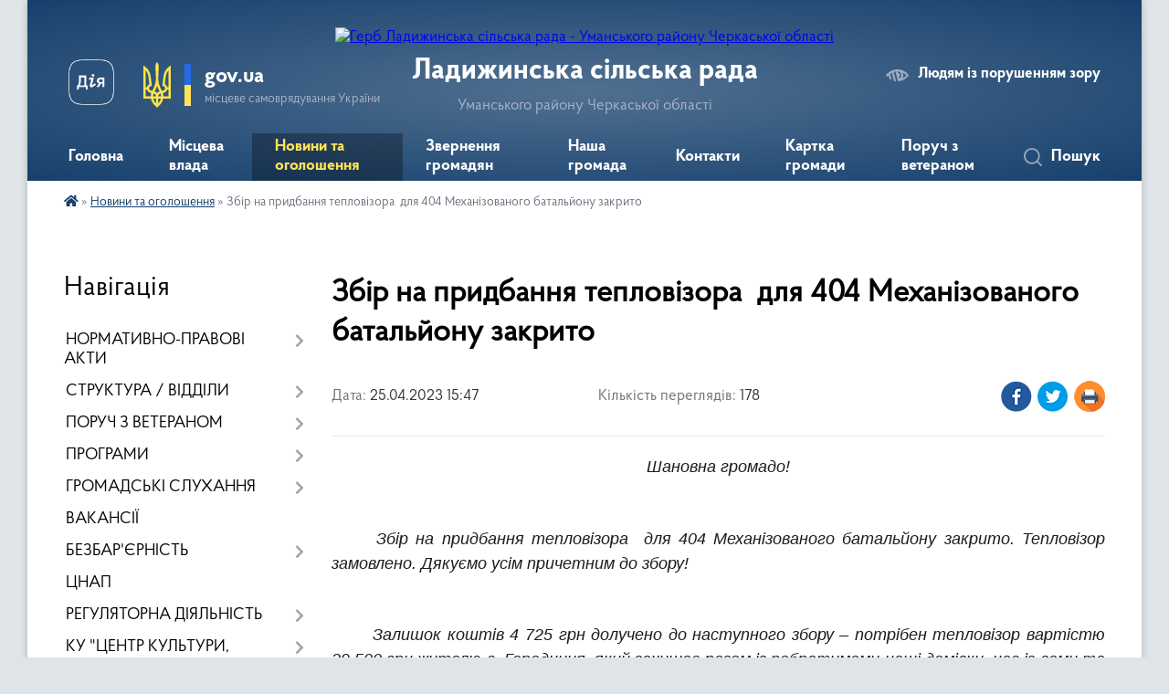

--- FILE ---
content_type: text/html; charset=UTF-8
request_url: https://ladyzhynska-gromada.gov.ua/news/1682427260/
body_size: 15514
content:
<!DOCTYPE html>
<html lang="uk">
<head>
	<!--[if IE]><meta http-equiv="X-UA-Compatible" content="IE=edge"><![endif]-->
	<meta charset="utf-8">
	<meta name="viewport" content="width=device-width, initial-scale=1">
	<!--[if IE]><script>
		document.createElement('header');
		document.createElement('nav');
		document.createElement('main');
		document.createElement('section');
		document.createElement('article');
		document.createElement('aside');
		document.createElement('footer');
		document.createElement('figure');
		document.createElement('figcaption');
	</script><![endif]-->
	<title>Збір на придбання тепловізора  для 404 Механізованого батальйону закрито | Ладижинська сільська рада Уманського району Черкаської області</title>
	<meta name="description" content="Шановна громадо!. .  . .       Збір на придбання тепловізора  для 404 Механізованого батальйону закрито. Тепловізор замовлено. Дякуємо усім причетним до збору!. .  . .      &amp;n">
	<meta name="keywords" content="Збір, на, придбання, тепловізора , для, 404, Механізованого, батальйону, закрито, |, Ладижинська, сільська, рада, Уманського, району, Черкаської, області">

	
		<meta property="og:image" content="https://rada.info/upload/users_files/26261436/71db921838f6a365c31f6615fab5d9c5.jpg">
	<meta property="og:image:width" content="1257">
	<meta property="og:image:height" content="1765">
			<meta property="og:title" content="Збір на придбання тепловізора  для 404 Механізованого батальйону закрито">
			<meta property="og:description" content="Шановна громадо!">
			<meta property="og:type" content="article">
	<meta property="og:url" content="https://ladyzhynska-gromada.gov.ua/news/1682427260/">
		
		<link rel="apple-touch-icon" sizes="57x57" href="https://gromada.org.ua/apple-icon-57x57.png">
	<link rel="apple-touch-icon" sizes="60x60" href="https://gromada.org.ua/apple-icon-60x60.png">
	<link rel="apple-touch-icon" sizes="72x72" href="https://gromada.org.ua/apple-icon-72x72.png">
	<link rel="apple-touch-icon" sizes="76x76" href="https://gromada.org.ua/apple-icon-76x76.png">
	<link rel="apple-touch-icon" sizes="114x114" href="https://gromada.org.ua/apple-icon-114x114.png">
	<link rel="apple-touch-icon" sizes="120x120" href="https://gromada.org.ua/apple-icon-120x120.png">
	<link rel="apple-touch-icon" sizes="144x144" href="https://gromada.org.ua/apple-icon-144x144.png">
	<link rel="apple-touch-icon" sizes="152x152" href="https://gromada.org.ua/apple-icon-152x152.png">
	<link rel="apple-touch-icon" sizes="180x180" href="https://gromada.org.ua/apple-icon-180x180.png">
	<link rel="icon" type="image/png" sizes="192x192"  href="https://gromada.org.ua/android-icon-192x192.png">
	<link rel="icon" type="image/png" sizes="32x32" href="https://gromada.org.ua/favicon-32x32.png">
	<link rel="icon" type="image/png" sizes="96x96" href="https://gromada.org.ua/favicon-96x96.png">
	<link rel="icon" type="image/png" sizes="16x16" href="https://gromada.org.ua/favicon-16x16.png">
	<link rel="manifest" href="https://gromada.org.ua/manifest.json">
	<meta name="msapplication-TileColor" content="#ffffff">
	<meta name="msapplication-TileImage" content="https://gromada.org.ua/ms-icon-144x144.png">
	<meta name="theme-color" content="#ffffff">
	
	
		<meta name="robots" content="">
	
    <link rel="preload" href="https://cdnjs.cloudflare.com/ajax/libs/font-awesome/5.9.0/css/all.min.css" as="style">
	<link rel="stylesheet" href="https://cdnjs.cloudflare.com/ajax/libs/font-awesome/5.9.0/css/all.min.css" integrity="sha512-q3eWabyZPc1XTCmF+8/LuE1ozpg5xxn7iO89yfSOd5/oKvyqLngoNGsx8jq92Y8eXJ/IRxQbEC+FGSYxtk2oiw==" crossorigin="anonymous" referrerpolicy="no-referrer" />

    <link rel="preload" href="//gromada.org.ua/themes/km2/css/styles_vip.css?v=3.33" as="style">
	<link rel="stylesheet" href="//gromada.org.ua/themes/km2/css/styles_vip.css?v=3.33">
	<link rel="stylesheet" href="//gromada.org.ua/themes/km2/css/48515/theme_vip.css?v=1762659287">
	
		<!--[if lt IE 9]>
	<script src="https://oss.maxcdn.com/html5shiv/3.7.2/html5shiv.min.js"></script>
	<script src="https://oss.maxcdn.com/respond/1.4.2/respond.min.js"></script>
	<![endif]-->
	<!--[if gte IE 9]>
	<style type="text/css">
		.gradient { filter: none; }
	</style>
	<![endif]-->

</head>
<body class="">

	<a href="#top_menu" class="skip-link link" aria-label="Перейти до головного меню (Alt+1)" accesskey="1">Перейти до головного меню (Alt+1)</a>
	<a href="#left_menu" class="skip-link link" aria-label="Перейти до бічного меню (Alt+2)" accesskey="2">Перейти до бічного меню (Alt+2)</a>
    <a href="#main_content" class="skip-link link" aria-label="Перейти до головного вмісту (Alt+3)" accesskey="3">Перейти до текстового вмісту (Alt+3)</a>




	
	<div class="wrap">
		
		<header>
			<div class="header_wrap">
				<div class="logo">
					<a href="https://ladyzhynska-gromada.gov.ua/" id="logo" class="form_2">
						<img src="https://rada.info/upload/users_files/26261436/gerb/1111_1.png" alt="Герб Ладижинська сільська рада - Уманського району Черкаської області">
					</a>
				</div>
				<div class="title">
					<div class="slogan_1">Ладижинська сільська рада</div>
					<div class="slogan_2">Уманського району Черкаської області</div>
				</div>
				<div class="gov_ua_block">
					<a class="diia" href="https://diia.gov.ua/" target="_blank" rel="nofollow" title="Державні послуги онлайн"><img src="//gromada.org.ua/themes/km2/img/diia.png" alt="Логотип Diia"></a>
					<img src="//gromada.org.ua/themes/km2/img/gerb.svg" class="gerb" alt="Герб України">
					<span class="devider"></span>
					<div class="title">
						<b>gov.ua</b>
						<span>місцеве самоврядування України</span>
					</div>
				</div>
								<div class="alt_link">
					<a href="#" rel="nofollow" title="Режим високої контастності" onclick="return set_special('d8c69e3c7d39b2a06df3fdb258412a0ff2e5201e');">Людям із порушенням зору</a>
				</div>
								
				<section class="top_nav">
					<nav class="main_menu" id="top_menu">
						<ul>
														<li class="">
								<a href="https://ladyzhynska-gromada.gov.ua/main/"><span>Головна</span></a>
																							</li>
														<li class=" has-sub">
								<a href="https://ladyzhynska-gromada.gov.ua/misceva-vlada-10-54-04-06-05-2022/"><span>Місцева влада</span></a>
																<button onclick="return show_next_level(this);" aria-label="Показати підменю"></button>
																								<ul>
																		<li>
										<a href="https://ladyzhynska-gromada.gov.ua/silskij-golova-10-54-48-06-05-2022/">Сільський голова</a>
																													</li>
																		<li>
										<a href="https://ladyzhynska-gromada.gov.ua/zastupniki-silskogo-golovi-10-55-08-06-05-2022/">Заступники сільського голови</a>
																													</li>
																		<li>
										<a href="https://ladyzhynska-gromada.gov.ua/sekretar-silskoi-radi-10-55-25-06-05-2022/">Секретар сільської ради</a>
																													</li>
																		<li>
										<a href="https://ladyzhynska-gromada.gov.ua/vikonavchij-komitet-10-55-48-06-05-2022/">Виконавчий комітет</a>
																													</li>
																		<li class="has-sub">
										<a href="https://ladyzhynska-gromada.gov.ua/deputati-10-56-37-06-05-2022/">Депутати</a>
																				<button onclick="return show_next_level(this);" aria-label="Показати підменю"></button>
																														<ul>
																						<li>
												<a href="https://ladyzhynska-gromada.gov.ua/postijni-komisii-11-34-39-06-05-2022/">Постійні комісії</a>
											</li>
																						<li>
												<a href="https://ladyzhynska-gromada.gov.ua/polozhennya-pro-postijni-komisii-09-53-06-03-10-2025/">ПОЛОЖЕННЯ про постійні комісії</a>
											</li>
																						<li>
												<a href="https://ladyzhynska-gromada.gov.ua/viborchi-okrugi-13-10-51-06-05-2022/">Виборчі округи</a>
											</li>
																																</ul>
																			</li>
																		<li>
										<a href="https://ladyzhynska-gromada.gov.ua/starosti-11-04-36-06-05-2022/">Старости</a>
																													</li>
																		<li>
										<a href="https://ladyzhynska-gromada.gov.ua/grafik-prijomu-gromadyan-10-57-07-06-05-2022/">Графіки прийому громадян</a>
																													</li>
																		<li>
										<a href="https://ladyzhynska-gromada.gov.ua/pro-zapobigannya-proyavam-korupcii-11-57-59-13-05-2022/">Про запобігання проявам корупції</a>
																													</li>
																										</ul>
															</li>
														<li class="active has-sub">
								<a href="https://ladyzhynska-gromada.gov.ua/news/"><span>Новини та оголошення</span></a>
																<button onclick="return show_next_level(this);" aria-label="Показати підменю"></button>
																								<ul>
																		<li>
										<a href="https://ladyzhynska-gromada.gov.ua/ogoloshennya-13-17-32-05-04-2019/">Оголошення</a>
																													</li>
																										</ul>
															</li>
														<li class=" has-sub">
								<a href="https://ladyzhynska-gromada.gov.ua/gromadyanam-16-58-23-21-11-2020/"><span>Звернення громадян</span></a>
																<button onclick="return show_next_level(this);" aria-label="Показати підменю"></button>
																								<ul>
																		<li>
										<a href="https://ladyzhynska-gromada.gov.ua/grafiki-prijomu-gromadyan-11-15-50-09-10-2025/">Графіки прийому громадян</a>
																													</li>
																		<li>
										<a href="https://ladyzhynska-gromada.gov.ua/pravila-podannya-zvernennya-09-32-13-11-05-2022/">Правила подання звернення</a>
																													</li>
																		<li>
										<a href="https://ladyzhynska-gromada.gov.ua/forma-zapitu-na-publichnu-informaciju-ta-poryadok-ii-podannya-09-33-45-11-05-2022/">Форма запиту на публічну інформацію та порядок її подання</a>
																													</li>
																		<li>
										<a href="https://ladyzhynska-gromada.gov.ua/informaciya-schodo-stanu-opracjuvannya-zvernen-gromadyan-09-35-25-11-05-2022/">Інформація щодо стану опрацювання звернень громадян</a>
																													</li>
																		<li>
										<a href="https://ladyzhynska-gromada.gov.ua/kontakti-dlya-zvernen-gromadyan-09-37-12-11-05-2022/">Контакти для звернень громадян</a>
																													</li>
																		<li>
										<a href="https://ladyzhynska-gromada.gov.ua/normativnopravova-baza-09-38-23-11-05-2022/">Нормативно-правова база</a>
																													</li>
																		<li>
										<a href="https://ladyzhynska-gromada.gov.ua/es-nato-mizhnarodne-spivrobitnictvo-18-13-32-21-11-2020/">ЄС. НАТО. Міжнародне співробітництво.</a>
																													</li>
																		<li>
										<a href="https://ladyzhynska-gromada.gov.ua/vibori-2020-15-18-30-13-09-2021/">ВИБОРИ 2020</a>
																													</li>
																		<li>
										<a href="https://ladyzhynska-gromada.gov.ua/informacijnij-visnik-15-29-30-13-09-2021/">ІНФОРМАЦІЙНИЙ ВІСНИК</a>
																													</li>
																										</ul>
															</li>
														<li class=" has-sub">
								<a href="https://ladyzhynska-gromada.gov.ua/zhitelju-gromadi-09-54-51-10-05-2022/"><span>Наша громада</span></a>
																<button onclick="return show_next_level(this);" aria-label="Показати підменю"></button>
																								<ul>
																		<li class="has-sub">
										<a href="https://ladyzhynska-gromada.gov.ua/pro-nas-16-11-56-15-04-2019/">Про нас</a>
																				<button onclick="return show_next_level(this);" aria-label="Показати підменю"></button>
																														<ul>
																						<li>
												<a href="https://ladyzhynska-gromada.gov.ua/ladizhinka-10-36-26-22-05-2019/">Ладижинка</a>
											</li>
																						<li>
												<a href="https://ladyzhynska-gromada.gov.ua/gorodnicya-16-58-42-11-05-2019/">Городниця</a>
											</li>
																						<li>
												<a href="https://ladyzhynska-gromada.gov.ua/zatishok-09-20-25-22-05-2019/">Затишок</a>
											</li>
																						<li>
												<a href="https://ladyzhynska-gromada.gov.ua/malij-zatishok-16-13-04-15-04-2019/">Малий Затишок</a>
											</li>
																						<li>
												<a href="https://ladyzhynska-gromada.gov.ua/kolodiste-10-36-08-22-05-2019/">Колодисте</a>
											</li>
																						<li>
												<a href="https://ladyzhynska-gromada.gov.ua/rizhavka-11-21-18-26-04-2019/">Рижавка</a>
											</li>
																						<li>
												<a href="https://ladyzhynska-gromada.gov.ua/ropotuha-15-42-57-08-07-2021/">Ропотуха</a>
											</li>
																						<li>
												<a href="https://ladyzhynska-gromada.gov.ua/tekucha-10-35-50-22-05-2019/">Текуча</a>
											</li>
																						<li>
												<a href="https://ladyzhynska-gromada.gov.ua/furmanka-14-20-03-08-07-2021/">Фурманка</a>
											</li>
																						<li>
												<a href="https://ladyzhynska-gromada.gov.ua/sharin-08-28-44-13-06-2022/">Шарин</a>
											</li>
																						<li>
												<a href="https://ladyzhynska-gromada.gov.ua/yatranivka-15-24-27-08-07-2021/">Ятранівка</a>
											</li>
																																</ul>
																			</li>
																		<li>
										<a href="https://ladyzhynska-gromada.gov.ua/relokaciya-10-36-50-19-05-2022/">Релокація</a>
																													</li>
																		<li>
										<a href="https://ladyzhynska-gromada.gov.ua/zakladi-torgivli-10-05-45-11-05-2022/">Заклади торгівлі</a>
																													</li>
																		<li class="has-sub">
										<a href="https://ladyzhynska-gromada.gov.ua/zakladi-osviti-10-06-01-11-05-2022/">Заклади освіти</a>
																				<button onclick="return show_next_level(this);" aria-label="Показати підменю"></button>
																														<ul>
																						<li>
												<a href="https://ladyzhynska-gromada.gov.ua/zakladi-zagalnoi-serednoi-osviti-16-26-27-12-03-2025/">Заклади середньої освіти</a>
											</li>
																						<li>
												<a href="https://ladyzhynska-gromada.gov.ua/zakladi-doshkilnoi-osviti-08-31-55-12-05-2022/">Заклади дошкільної освіти</a>
											</li>
																						<li>
												<a href="https://ladyzhynska-gromada.gov.ua/zakladi-pozashkilnoi-osviti-08-42-20-12-05-2022/">Заклади позашкільної освіти</a>
											</li>
																																</ul>
																			</li>
																		<li>
										<a href="https://ladyzhynska-gromada.gov.ua/zakladi-kulturi-10-06-18-11-05-2022/">Заклади культури</a>
																													</li>
																		<li>
										<a href="https://ladyzhynska-gromada.gov.ua/zakladi-ohoroni-zdorovya-10-06-48-11-05-2022/">Заклади охорони здоров'я</a>
																													</li>
																		<li class="has-sub">
										<a href="https://ladyzhynska-gromada.gov.ua/zakladi-zvyazku-10-07-15-11-05-2022/">Заклади зв'язку</a>
																				<button onclick="return show_next_level(this);" aria-label="Показати підменю"></button>
																														<ul>
																						<li>
												<a href="https://ladyzhynska-gromada.gov.ua/nova-poshta-10-10-13-11-05-2022/">Нова пошта</a>
											</li>
																						<li>
												<a href="https://ladyzhynska-gromada.gov.ua/ukrposhta-10-10-30-11-05-2022/">Укрпошта</a>
											</li>
																																</ul>
																			</li>
																		<li class="has-sub">
										<a href="https://ladyzhynska-gromada.gov.ua/komunalni-pidpriemstva-10-07-42-11-05-2022/">Комунальні підприємства</a>
																				<button onclick="return show_next_level(this);" aria-label="Показати підменю"></button>
																														<ul>
																						<li>
												<a href="https://ladyzhynska-gromada.gov.ua/kp-ladizhinskij-silkomungosp-10-16-09-13-05-2022/">КП "Ладижинський сількомунгосп"</a>
											</li>
																																</ul>
																			</li>
																		<li>
										<a href="https://ladyzhynska-gromada.gov.ua/grafik-vivezennya-smittya-10-08-17-11-05-2022/">Графік вивезення сміття</a>
																													</li>
																		<li>
										<a href="https://ladyzhynska-gromada.gov.ua/grafik-ruhu-avtobusiv-10-08-42-11-05-2022/">Графік руху автобусів</a>
																													</li>
																		<li>
										<a href="https://ladyzhynska-gromada.gov.ua/planovi-vidkljuchennya-elektroenergii-10-05-42-10-05-2022/">Планові відключення мереж</a>
																													</li>
																		<li>
										<a href="https://ladyzhynska-gromada.gov.ua/telefonnij-dovidnik-10-02-19-10-05-2022/">Телефонний довідник</a>
																													</li>
																		<li>
										<a href="https://ladyzhynska-gromada.gov.ua/ekstrenni-sluzhbi-08-05-06-17-05-2022/">Екстренні служби</a>
																													</li>
																		<li>
										<a href="https://ladyzhynska-gromada.gov.ua/perejmenuvannya-nazv-vulic-11-12-14-23-10-2025/">ПЕРЕЙМЕНУВАННЯ НАЗВ ВУЛИЦЬ</a>
																													</li>
																										</ul>
															</li>
														<li class="">
								<a href="https://ladyzhynska-gromada.gov.ua/feedback/"><span>Контакти</span></a>
																							</li>
														<li class="">
								<a href="https://ladyzhynska-gromada.gov.ua/structure/"><span>Картка громади</span></a>
																							</li>
														<li class="">
								<a href="https://ladyzhynska-gromada.gov.ua/poruch-z-veteranom-13-22-30-29-01-2025/"><span>Поруч з ветераном</span></a>
																							</li>
																				</ul>
					</nav>
					&nbsp;
					<button class="menu-button" id="open-button"><i class="fas fa-bars"></i> Меню сайту</button>
					<a href="https://ladyzhynska-gromada.gov.ua/search/" rel="nofollow" class="search_button">Пошук</a>
				</section>
				
			</div>
		</header>
				
		<section class="bread_crumbs">
		<div xmlns:v="http://rdf.data-vocabulary.org/#"><a href="https://ladyzhynska-gromada.gov.ua/" title="Головна сторінка"><i class="fas fa-home"></i></a> &raquo; <a href="https://ladyzhynska-gromada.gov.ua/news/" aria-current="page">Новини та оголошення</a>  &raquo; <span>Збір на придбання тепловізора  для 404 Механізованого батальйону закрито</span></div>
	</section>
	
	<section class="center_block">
		<div class="row">
			<div class="grid-25 fr">
				<aside>
				
									
										<div class="sidebar_title">Навігація</div>
										
					<nav class="sidebar_menu" id="left_menu">
						<ul>
														<li class=" has-sub">
								<a href="https://ladyzhynska-gromada.gov.ua/normativnopravovi-akti-16-13-02-21-11-2020/"><span>НОРМАТИВНО-ПРАВОВІ АКТИ</span></a>
																<button onclick="return show_next_level(this);" aria-label="Показати підменю"></button>
																								<ul>
																		<li class="">
										<a href="https://ladyzhynska-gromada.gov.ua/docs/"><span>Нормативні  документи</span></a>
																													</li>
																		<li class="">
										<a href="https://ladyzhynska-gromada.gov.ua/arhiv-videozapisiv-zasidan-sesij-13-45-00-02-09-2024/"><span>Архів відеозаписів засідань сесій</span></a>
																													</li>
																		<li class="">
										<a href="https://ladyzhynska-gromada.gov.ua/rosporyadzhennya-silskogo-golovi-10-01-46-10-04-2019/"><span>Розпорядження сільського голови</span></a>
																													</li>
																		<li class="">
										<a href="https://ladyzhynska-gromada.gov.ua/statut-ladizhinskoi-silskoi-obednanoi-teritorialnoi-gromadi-17-47-26-21-11-2020/"><span>Положення про виконавчий комітет Ладижинської сільської ради</span></a>
																													</li>
																		<li class="">
										<a href="https://ladyzhynska-gromada.gov.ua/reglament-ladizhinskoi-silskoi-radi-10-53-00-30-10-2024/"><span>Регламент Ладижинської сільської ради</span></a>
																													</li>
																										</ul>
															</li>
														<li class=" has-sub">
								<a href="https://ladyzhynska-gromada.gov.ua/struktura-17-43-31-21-11-2020/"><span>СТРУКТУРА / ВІДДІЛИ</span></a>
																<button onclick="return show_next_level(this);" aria-label="Показати підменю"></button>
																								<ul>
																		<li class="">
										<a href="https://ladyzhynska-gromada.gov.ua/bjudzhet-gromadi-10-42-09-09-04-2019/"><span>Бюджет громади / Фінансовий відділ / Місцеві податки та збори</span></a>
																													</li>
																		<li class=" has-sub">
										<a href="https://ladyzhynska-gromada.gov.ua/viddil-ekonomichnogo-rozvitku-torgivli-ta-investicij-13-44-53-12-04-2019/"><span>Відділ економічного розвитку, торгівлі,  інвестицій, містобудування та архітектури</span></a>
																				<button onclick="return show_next_level(this);" aria-label="Показати підменю"></button>
																														<ul>
																						<li><a href="https://ladyzhynska-gromada.gov.ua/strategiya-rozvitku-otg-15-55-40-03-04-2019/"><span>Стратегія розвитку CТГ</span></a></li>
																						<li><a href="https://ladyzhynska-gromada.gov.ua/publichni-zakupivli-09-19-52-09-05-2022/"><span>Публічні закупівлі</span></a></li>
																																</ul>
																			</li>
																		<li class="">
										<a href="https://ladyzhynska-gromada.gov.ua/viddil-socialnogo-zahistu-naselennya-ta-ohoroni-zdorov’ya-09-08-49-08-04-2019/"><span>Відділ соціального захисту населення та охорони здоров’я</span></a>
																													</li>
																		<li class="">
										<a href="https://ladyzhynska-gromada.gov.ua/viddil-zemelnih-vidnosin-ta-ohoroni-navkolishnogo-prirodnogo-seredovischa-15-29-06-10-04-2019/"><span>Відділ земельних відносин та охорони навколишнього природного середовища</span></a>
																													</li>
																		<li class=" has-sub">
										<a href="https://ladyzhynska-gromada.gov.ua/viddil-komunalnoi-vlasnosti-ta-zhkh-10-23-26-10-09-2019/"><span>Відділ комунальної власності та ЖКГ</span></a>
																				<button onclick="return show_next_level(this);" aria-label="Показати підменю"></button>
																														<ul>
																						<li><a href="https://ladyzhynska-gromada.gov.ua/perelik-majna-komunalnoi-vlasnosti-dlya-privatizacii-13-47-40-20-07-2022/"><span>Інформаційні повідомлення про продаж майна комунальної власності на електронному аукціоні</span></a></li>
																																</ul>
																			</li>
																		<li class=" has-sub">
										<a href="https://ladyzhynska-gromada.gov.ua/viddil-osviti-kulturi-molodi-ta-sportu-22-14-05-21-03-2020/"><span>Відділ освіти, культури, молоді та спорту</span></a>
																				<button onclick="return show_next_level(this);" aria-label="Показати підменю"></button>
																														<ul>
																						<li><a href="https://ladyzhynska-gromada.gov.ua/ladizhinska-dityacha-muzichna-shkola-22-06-46-13-04-2019/"><span>Ладижинська школа мистецтв</span></a></li>
																						<li><a href="https://ladyzhynska-gromada.gov.ua/ladizhinskij-licej-16-49-36-22-01-2025/"><span>Ладижинський ліцей</span></a></li>
																																</ul>
																			</li>
																		<li class=" has-sub">
										<a href="https://ladyzhynska-gromada.gov.ua/viddil-informacijnoorganizacijnoi-roboti-vijskovogo-obliku-ohoroni-praci-ta-civilnogo-zahistu-naselennya-08-35-59-30-03-2020/"><span>Відділ інформаційно-організаційної роботи, військового обліку, охорони праці та цивільного захисту населення</span></a>
																				<button onclick="return show_next_level(this);" aria-label="Показати підменю"></button>
																														<ul>
																						<li><a href="https://ladyzhynska-gromada.gov.ua/civilnij-zahist-naselennya-14-14-56-24-07-2019/"><span>Цивільний захист населення</span></a></li>
																						<li><a href="https://ladyzhynska-gromada.gov.ua/ohorona-praci-08-43-05-17-01-2020/"><span>Охорона праці</span></a></li>
																						<li><a href="https://ladyzhynska-gromada.gov.ua/protokoli-komisii-z-tehnogennoekologichnoi-bezpeki-i-nadzvichajnih-situacij-ladizhinskoi-silskoi-radi-16-28-47-31-10-2020/"><span>Протоколи ТЕБ та НС/МНПК</span></a></li>
																						<li><a href="https://ladyzhynska-gromada.gov.ua/informacijnoorganizacijna-robota-10-14-14-12-07-2024/"><span>Інформаційно-організаційна робота</span></a></li>
																						<li><a href="https://ladyzhynska-gromada.gov.ua/gvardiya-nastupu-08-39-52-01-03-2023/"><span>ГВАРДІЯ НАСТУПУ</span></a></li>
																						<li><a href="https://ladyzhynska-gromada.gov.ua/shtab-z-likvidacii-ns-08-56-48-22-11-2024/"><span>Штаб з ліквідації НС</span></a></li>
																						<li><a href="https://ladyzhynska-gromada.gov.ua/rekruting-11-58-06-07-07-2025/"><span>РЕКРУТИНГ</span></a></li>
																																</ul>
																			</li>
																		<li class="">
										<a href="https://ladyzhynska-gromada.gov.ua/viddil-organizacijno-kadrovoi-roboti-arhivnogo-zberigannya-ta-juridichnogo-zabezpechennya-15-02-24-19-05-2022/"><span>Відділ організаційно - кадрової роботи, архівного зберігання та юридичного забезпечення</span></a>
																													</li>
																		<li class="">
										<a href="https://ladyzhynska-gromada.gov.ua/viddil-buhgalterskogo-obliku-ta-zvitnosti-18-45-33-06-02-2021/"><span>Відділ бухгалтерського обліку та звітності</span></a>
																													</li>
																		<li class=" has-sub">
										<a href="https://ladyzhynska-gromada.gov.ua/komunalni-pidpriemstva-17-51-19-21-11-2020/"><span>КЗ "ЦЕНТР НАДАННЯ СОЦІАЛЬНИХ ПОСЛУГ ЛАДИЖИНСЬКОЇ СІЛЬСЬКОЇ РАДИ"</span></a>
																				<button onclick="return show_next_level(this);" aria-label="Показати підменю"></button>
																														<ul>
																						<li><a href="https://ladyzhynska-gromada.gov.ua/viddil-socialnoi-dopomogi-vdoma-15-56-15-18-05-2022/"><span>Відділення соціальної допомоги вдома</span></a></li>
																						<li><a href="https://ladyzhynska-gromada.gov.ua/viddil-socialnoi-dopomogi-simyam-dityam-ta-molodi-15-57-04-18-05-2022/"><span>Відділення соціальної допомоги сім'ям, дітям та молоді</span></a></li>
																						<li><a href="https://ladyzhynska-gromada.gov.ua/viddil-stacionarnogo-doglyadu-15-57-28-18-05-2022/"><span>Відділення стаціонарного догляду</span></a></li>
																						<li><a href="https://ladyzhynska-gromada.gov.ua/viddilennya-timchasovogo-ta-postijnogo-prozhivannya-vnutrishno-peremischenih-osib-16-01-18-17-12-2024/"><span>Відділення тимчасового та постійного проживання  внутрішньо переміщених осіб</span></a></li>
																						<li><a href="https://ladyzhynska-gromada.gov.ua/viddilennya-socialnoi-dopomogi-veteranam-vijskovoi-sluzhbi-ta-demobilizovanim-osobam-16-01-53-17-12-2024/"><span>Відділення соціальної допомоги ветеранам військової служби та демобілізованим особам</span></a></li>
																																</ul>
																			</li>
																										</ul>
															</li>
														<li class=" has-sub">
								<a href="https://ladyzhynska-gromada.gov.ua/gromada-dlya-veterana-09-46-49-20-09-2024/"><span>ПОРУЧ З ВЕТЕРАНОМ</span></a>
																<button onclick="return show_next_level(this);" aria-label="Показати підменю"></button>
																								<ul>
																		<li class="">
										<a href="https://ladyzhynska-gromada.gov.ua/novini-14-13-45-03-10-2024/"><span>НОВИНИ</span></a>
																													</li>
																		<li class="">
										<a href="https://ladyzhynska-gromada.gov.ua/podii-14-14-09-03-10-2024/"><span>ПОДІЇ</span></a>
																													</li>
																		<li class=" has-sub">
										<a href="https://ladyzhynska-gromada.gov.ua/socialna-pidtrimka-08-53-10-25-10-2024/"><span>СОЦІАЛЬНА ПІДТРИМКА</span></a>
																				<button onclick="return show_next_level(this);" aria-label="Показати підменю"></button>
																														<ul>
																						<li><a href="https://ladyzhynska-gromada.gov.ua/socialna-pidtrimka-veteraniv-14-15-37-03-10-2024/"><span>Порядки надання допомог</span></a></li>
																																</ul>
																			</li>
																		<li class="">
										<a href="https://ladyzhynska-gromada.gov.ua/adminposlugi-dlya-veteraniv-10-08-28-12-03-2025/"><span>ПОСЛУГИ ДЛЯ ВЕТЕРАНІВ</span></a>
																													</li>
																										</ul>
															</li>
														<li class=" has-sub">
								<a href="https://ladyzhynska-gromada.gov.ua/programi-13-02-54-12-04-2019/"><span>ПРОГРАМИ</span></a>
																<button onclick="return show_next_level(this);" aria-label="Показати підменю"></button>
																								<ul>
																		<li class="">
										<a href="https://ladyzhynska-gromada.gov.ua/oblasni-programi-09-47-00-05-06-2019/"><span>ПРОГРАМИ ЧЕРКАСЬКОЇ ОБЛАСНОЇ РАДИ</span></a>
																													</li>
																		<li class="">
										<a href="https://ladyzhynska-gromada.gov.ua/programi-ladizhinskoi-silskoi-radi-15-56-57-10-03-2025/"><span>ПРОГРАМИ ЛАДИЖИНСЬКОЇ СІЛЬСЬКОЇ РАДИ</span></a>
																													</li>
																										</ul>
															</li>
														<li class=" has-sub">
								<a href="https://ladyzhynska-gromada.gov.ua/gromadski-sluhannya-10-03-21-04-11-2019/"><span>ГРОМАДСЬКІ СЛУХАННЯ</span></a>
																<button onclick="return show_next_level(this);" aria-label="Показати підменю"></button>
																								<ul>
																		<li class="">
										<a href="https://ladyzhynska-gromada.gov.ua/protokoli-gromadskih-sluhan-11-21-35-27-03-2025/"><span>ПРОТОКОЛИ громадських слухань</span></a>
																													</li>
																										</ul>
															</li>
														<li class="">
								<a href="https://ladyzhynska-gromada.gov.ua/vakansii-09-17-52-26-04-2019/"><span>ВАКАНСІЇ</span></a>
																							</li>
														<li class=" has-sub">
								<a href="https://ladyzhynska-gromada.gov.ua/bezbarernist-08-49-51-03-07-2023/"><span>БЕЗБАР'ЄРНІСТЬ</span></a>
																<button onclick="return show_next_level(this);" aria-label="Показати підменю"></button>
																								<ul>
																		<li class="">
										<a href="https://ladyzhynska-gromada.gov.ua/rezultati-provedennya-ocinki-stupenya-bezbarernosti-obektiv-fizichnogo-otochennya-i-poslug-dlya-osib-z-invalidnistju-2024-15-21-16-02-10-2024/"><span>Результати проведення оцінки ступеня безбар'єрності об'єктів фізичного оточення і послуг для осіб з інвалідністю 2024</span></a>
																													</li>
																		<li class="">
										<a href="https://ladyzhynska-gromada.gov.ua/rezultati-provedennya-ocinki-stupenya-bezbarernosti-obektiv-fizichnogo-otochennya-i-poslug-dlya-osib-z-invalidnistju-2023-15-10-03-28-06-2024/"><span>Результати проведення оцінки ступеня безбар'єрності об'єктів фізичного оточення і послуг для осіб з інвалідністю 2023</span></a>
																													</li>
																		<li class="">
										<a href="https://ladyzhynska-gromada.gov.ua/plan-zahodiv-na-2024-rik-z-realizacii-nacionalnoi-strategii-iz-stvorennya-bezbarernogo-prostoru-v-ukraini-na-period-do-2030-roku-v-ladizhins-16-20-04-28-06-2024/"><span>План заходів на 2024 рік з реалізації Національної стратегії із створення безбар'єрного простору в Україні на період до 2030 року в Ладижинській сільській територіальній громаді</span></a>
																													</li>
																		<li class="">
										<a href="https://ladyzhynska-gromada.gov.ua/plan-zahodiv-na-20232024-roki-z-realizacii-nacionalnoi-strategii-iz-stvorennya-bezbar’ernogo-prostoru-v-ukraini-na-period-do-2030-roku-u-c-15-11-32-28-06-2024/"><span>План заходів на 2023-2024 роки з реалізації Національної стратегії із створення безбар’єрного простору в Україні на період до 2030 року у Черкаській області</span></a>
																													</li>
																		<li class="">
										<a href="https://ladyzhynska-gromada.gov.ua/plan-zahodiv-na-20252026-rik-z-realizacii-nacionalnoi-strategii-iz-stvorennya-bezbarernogo-prostoru-v-ukraini-na-period-do-2030-roku-v-ladiz-09-06-54-27-08-2025/"><span>План заходів на 2025-2026 р.р. з реалізації Національної стратегії із створення безбар'єрного простору в Україні на період до 2030 року в Ладижинській сільській територіальній громаді</span></a>
																													</li>
																		<li class="">
										<a href="https://ladyzhynska-gromada.gov.ua/dovidnik-bezbar’ernosti-15-12-26-28-06-2024/"><span>Довідник безбар’єрності</span></a>
																													</li>
																		<li class="">
										<a href="https://ladyzhynska-gromada.gov.ua/osvitnij-serial-bezbar’erna-gramotnist-15-16-37-28-06-2024/"><span>Освітній серіал "Безбар’єрна грамотність"</span></a>
																													</li>
																		<li class="">
										<a href="https://ladyzhynska-gromada.gov.ua/posibnik-zi-stvorennya-bezbarernogo-seredovischa-14-19-15-17-07-2024/"><span>Посібник зі створення безбар'єрного середовища</span></a>
																													</li>
																										</ul>
															</li>
														<li class="">
								<a href="https://ladyzhynska-gromada.gov.ua/cnap-14-40-14-10-07-2020/"><span>ЦНАП</span></a>
																							</li>
														<li class=" has-sub">
								<a href="https://ladyzhynska-gromada.gov.ua/regulyatorna-diyalnist-16-55-30-02-05-2019/"><span>РЕГУЛЯТОРНА ДІЯЛЬНІСТЬ</span></a>
																<button onclick="return show_next_level(this);" aria-label="Показати підменю"></button>
																								<ul>
																		<li class="">
										<a href="https://ladyzhynska-gromada.gov.ua/normativnopravova-baza-08-20-10-03-05-2019/"><span>Нормативно-правова база</span></a>
																													</li>
																		<li class="">
										<a href="https://ladyzhynska-gromada.gov.ua/planuvannya-diyalnosti-09-14-41-03-05-2019/"><span>Планування діяльності Ладижинської сільської ради та її виконавчого комітету</span></a>
																													</li>
																		<li class="">
										<a href="https://ladyzhynska-gromada.gov.ua/proekti-rishen-na-2020-rik-14-00-06-20-05-2019/"><span>Оприлюднення проектів регуляторних актів та аналізу їх регуляторного впливу</span></a>
																													</li>
																		<li class="">
										<a href="https://ladyzhynska-gromada.gov.ua/dijuchi-regulyatorni-akti-10-22-23-03-05-2019/"><span>Перелік діючих регуляторних актів</span></a>
																													</li>
																		<li class="">
										<a href="https://ladyzhynska-gromada.gov.ua/vidstezhennya-rezultativnosti-reguyatornih-aktiv-10-55-16-22-05-2019/"><span>Відстеження результативності регуляторних актів</span></a>
																													</li>
																		<li class="">
										<a href="https://ladyzhynska-gromada.gov.ua/informaciya-pro-zdijsnennya-regulyatornoi-diyalnosti-11-02-32-22-05-2019/"><span>Інформація про здійснення регуляторної діяльності</span></a>
																													</li>
																		<li class="">
										<a href="https://ladyzhynska-gromada.gov.ua/vidpovidalni-osobi-za-zdijsnennya-regulyatornoi-diyalnosti-15-56-19-07-05-2019/"><span>Відповідальні особи за здійснення регуляторної діяльності</span></a>
																													</li>
																										</ul>
															</li>
														<li class=" has-sub">
								<a href="https://ladyzhynska-gromada.gov.ua/centr-kulturi-dozvillya-ta-sportu-09-31-29-07-06-2019/"><span>КУ "ЦЕНТР КУЛЬТУРИ, ДОЗВІЛЛЯ ТА СПОРТУ"</span></a>
																<button onclick="return show_next_level(this);" aria-label="Показати підменю"></button>
																								<ul>
																		<li class=" has-sub">
										<a href="https://ladyzhynska-gromada.gov.ua/sport-09-41-00-08-08-2024/"><span>Спорт</span></a>
																				<button onclick="return show_next_level(this);" aria-label="Показати підменю"></button>
																														<ul>
																						<li><a href="https://ladyzhynska-gromada.gov.ua/grafiki-roboti-sportivnih-sekcij-10-10-04-08-08-2024/"><span>Графіки роботи спортивних секцій</span></a></li>
																																</ul>
																			</li>
																		<li class="">
										<a href="https://ladyzhynska-gromada.gov.ua/dozvillya-09-44-52-08-08-2024/"><span>Графіки роботи творчих студій</span></a>
																													</li>
																		<li class=" has-sub">
										<a href="https://ladyzhynska-gromada.gov.ua/zakladi-kulturi-15-17-05-20-12-2024/"><span>Заклади культури</span></a>
																				<button onclick="return show_next_level(this);" aria-label="Показати підменю"></button>
																														<ul>
																						<li><a href="https://ladyzhynska-gromada.gov.ua/sladizhinka-09-55-30-23-12-2024/"><span>с.Ладижинка</span></a></li>
																						<li><a href="https://ladyzhynska-gromada.gov.ua/sgorodnicya-10-02-01-23-12-2024/"><span>с.Городниця</span></a></li>
																						<li><a href="https://ladyzhynska-gromada.gov.ua/szatishok-10-02-15-23-12-2024/"><span>с.Затишок</span></a></li>
																						<li><a href="https://ladyzhynska-gromada.gov.ua/skolodiste-10-01-40-23-12-2024/"><span>с.Колодисте</span></a></li>
																						<li><a href="https://ladyzhynska-gromada.gov.ua/srizhavka-10-01-24-23-12-2024/"><span>с.Рижавка</span></a></li>
																						<li><a href="https://ladyzhynska-gromada.gov.ua/sropotuha-10-00-25-23-12-2024/"><span>с.Ропотуха</span></a></li>
																						<li><a href="https://ladyzhynska-gromada.gov.ua/stekucha-09-59-28-23-12-2024/"><span>с.Текуча</span></a></li>
																						<li><a href="https://ladyzhynska-gromada.gov.ua/sfurmanka-10-01-02-23-12-2024/"><span>с.Фурманка</span></a></li>
																						<li><a href="https://ladyzhynska-gromada.gov.ua/ssharin-10-00-08-23-12-2024/"><span>с.Шарин</span></a></li>
																						<li><a href="https://ladyzhynska-gromada.gov.ua/syatranivka-10-00-43-23-12-2024/"><span>с.Ятранівка</span></a></li>
																																</ul>
																			</li>
																		<li class=" has-sub">
										<a href="https://ladyzhynska-gromada.gov.ua/publichna-biblioteka-15-18-48-20-12-2024/"><span>Публічна бібліотека</span></a>
																				<button onclick="return show_next_level(this);" aria-label="Показати підменю"></button>
																														<ul>
																						<li><a href="https://ladyzhynska-gromada.gov.ua/publichna-biblioteka-sladizhinka-10-10-59-23-12-2024/"><span>ПУБЛІЧНА БІБЛІОТЕКА с.Ладижинка</span></a></li>
																						<li><a href="https://ladyzhynska-gromada.gov.ua/bibliotekafiliya-sgorodnicya-10-13-21-23-12-2024/"><span>Бібліотека-філія с.Городниця</span></a></li>
																						<li><a href="https://ladyzhynska-gromada.gov.ua/bibliotekafiliya-skolodiste-10-13-51-23-12-2024/"><span>Бібліотека-філія с.Колодисте</span></a></li>
																						<li><a href="https://ladyzhynska-gromada.gov.ua/bibliotekafiliya-srizhavka-10-14-36-23-12-2024/"><span>Бібліотека-філія с.Рижавка</span></a></li>
																						<li><a href="https://ladyzhynska-gromada.gov.ua/bibliotekafiliya-sropotuha-10-14-58-23-12-2024/"><span>Бібліотека-філія с.Ропотуха</span></a></li>
																						<li><a href="https://ladyzhynska-gromada.gov.ua/bibliotekafiliya-stekucha-10-15-40-23-12-2024/"><span>Бібліотека-філія с.Текуча</span></a></li>
																						<li><a href="https://ladyzhynska-gromada.gov.ua/bibliotekafiliya-sfurmanka-10-16-00-23-12-2024/"><span>Бібліотека-філія с.Фурманка</span></a></li>
																						<li><a href="https://ladyzhynska-gromada.gov.ua/bibliotekafiliya-ssharin-10-16-23-23-12-2024/"><span>Бібліотека-філія с.Шарин</span></a></li>
																						<li><a href="https://ladyzhynska-gromada.gov.ua/bibliotekafiliya-syatranivka-10-16-50-23-12-2024/"><span>Бібліотека-філія с.Ятранівка</span></a></li>
																																</ul>
																			</li>
																		<li class="">
										<a href="https://ladyzhynska-gromada.gov.ua/ladizhinskij-narodnij-istorikokraeznavchij-muzej-15-21-02-20-12-2024/"><span>Ладижинський народний історико-краєзнавчий музей</span></a>
																													</li>
																										</ul>
															</li>
														<li class=" has-sub">
								<a href="https://ladyzhynska-gromada.gov.ua/sluzhba-u-spravah-ditej-09-32-10-27-07-2021/"><span>СЛУЖБА В СПРАВАХ ДІТЕЙ</span></a>
																<button onclick="return show_next_level(this);" aria-label="Показати підменю"></button>
																								<ul>
																		<li class="">
										<a href="https://ladyzhynska-gromada.gov.ua/normativna-baza-sluzhbi-u-spravah-ditej-ladizhinskoi-silskoi-radi-15-08-26-20-05-2022/"><span>Нормативна база Служби у справах дітей Ладижинської сільської ради</span></a>
																													</li>
																										</ul>
															</li>
														<li class="">
								<a href="https://ladyzhynska-gromada.gov.ua/blagodijnij-yarmarok-16-15-24-22-07-2022/"><span>БЛАГОДІЙНИЙ РУХ</span></a>
																							</li>
														<li class="">
								<a href="https://ladyzhynska-gromada.gov.ua/dajdzhest-dlya-biznesu-08-26-40-06-12-2023/"><span>ДАЙДЖЕСТ ДЛЯ БІЗНЕСУ</span></a>
																							</li>
														<li class="">
								<a href="https://ladyzhynska-gromada.gov.ua/informue-podatkova-10-36-16-11-11-2022/"><span>ІНФОРМУЄ ПОДАТКОВА</span></a>
																							</li>
														<li class="">
								<a href="https://ladyzhynska-gromada.gov.ua/kolektivni-dogovori-zmini-i-dopovnennya-do-nih-09-20-59-27-07-2021/"><span>КОЛЕКТИВНІ ДОГОВОРИ</span></a>
																							</li>
														<li class="">
								<a href="https://ladyzhynska-gromada.gov.ua/reestri-09-35-57-19-07-2021/"><span>РЕЄСТРИ</span></a>
																							</li>
														<li class=" has-sub">
								<a href="https://ladyzhynska-gromada.gov.ua/genderna-rivnist-15-05-50-11-04-2025/"><span>ГЕНДЕРНА РІВНІСТЬ</span></a>
																<button onclick="return show_next_level(this);" aria-label="Показати підменю"></button>
																								<ul>
																		<li class="">
										<a href="https://ladyzhynska-gromada.gov.ua/protidiya-domashnomu-nasilstvu-10-21-09-25-12-2023/"><span>ПРОТИДІЯ ДОМАШНЬОМУ НАСИЛЬСТВУ</span></a>
																													</li>
																										</ul>
															</li>
													</ul>
						
												
					</nav>

									
											<div class="sidebar_title">Особистий кабінет користувача</div>

<div class="petition_block">

		<div class="alert alert-warning">
		Ви не авторизовані. Для того, щоб мати змогу створювати або пітримувати петиції,<br>
		<a href="#auth_petition" class="open-popup add_petition btn btn-yellow btn-small btn-block" style="margin-top: 10px;"><i class="fa fa-user"></i> авторизуйтесь</a>
	</div>
		
			<h2 style="margin: 30px 0;">Система петицій</h2>
		
					<div class="none_petition">Немає петицій, за які можна голосувати</div>
						
		
	
</div>
					
					
					
											<div class="sidebar_title">Звернення до посадовця</div>

<div class="appeals_block">

	
		
		<div class="row sidebar_persons">
						<div class="grid-30">
				<div class="one_sidebar_person">
					<div class="img"><a href="https://ladyzhynska-gromada.gov.ua/persons/366/"><img src="https://rada.info/upload/users_files/26261436/deputats/e_zzAe.jpg" alt="Сергій Васильович ЦОКОЛЕНКО"></a></div>
					<div class="title"><a href="https://ladyzhynska-gromada.gov.ua/persons/366/">Сергій Васильович ЦОКОЛЕНКО</a></div>
				</div>
			</div>
						<div class="clearfix"></div>
		</div>

						
				<p class="center appeal_cabinet"><a href="#auth_person" class="alert-link open-popup"><i class="fas fa-unlock-alt"></i> Кабінет посадової особи</a></p>
			
	
</div>					
										<div id="banner_block">

						<p style="text-align: center;"><a rel="nofollow" href="https://ladyzhynska-gromada.gov.ua/kniga-pamyati-geroiv-16-58-29-23-10-2025/"><img alt="Фото без опису" src="https://rada.info/upload/users_files/26261436/ada30575f3b992a3f9450c3861d1592b.png" style="width: 400px; height: 180px;" /></a></p>

<p style="text-align: center;"><a rel="nofollow" href="https://gromada.org.ua/gromada/Ladyzhynska/grafik-ruhu-avtobusiv-10-08-42-11-05-2022/" target="_top"><img alt="Фото без опису" src="https://rada.info/upload/users_files/26261436/f1f48ff1edcad854e437b3945160ecb6.png" style="width: 400px; height: 106px;" /></a></p>

<p style="text-align: center;"><a rel="nofollow" href="https://ukrveteran.ck.gov.ua/" target="_blank"><img alt="Фото без опису" src="https://rada.info/upload/users_files/26261436/bd308a69098c851dd494591549bed2ef.png" style="width: 400px; height: 489px;" /></a></p>

<p style="text-align: center;"><a rel="nofollow" href="https://ladyzhynska-gromada.gov.ua/oficerryatuvalnik-gromadi-13-05-40-09-10-2025/" target="_top"><img alt="Фото без опису" src="https://rada.info/upload/users_files/26261436/c87aa109167ea94f9745445b6f95d360.png" style="width: 400px; height: 185px;" /></a></p>

<p style="text-align: center;"><a rel="nofollow" href="https://ladyzhynska-gromada.gov.ua/filiya-derzhavnoi-ustanovi-centr-probacii-v-cherkaskij-oblasti-16-42-51-05-03-2025/" target="_blank"><img alt="Фото без опису" src="https://rada.info/upload/users_files/26261436/7d8e72652e756032ba5972a0f3890cfa.jpg" style="width: 400px; height: 255px;" /></a></p>

<p style="text-align: center;"><img alt="Фото без опису" src="https://rada.info/upload/users_files/26261436/88dcacaf981dde1547c81df027f3cdad.jpg" style="width: 350px; height: 180px;" /></p>

<p style="text-align: center;"><a rel="nofollow" href="https://hromady.org/" target="_blank"><img alt="Фото без опису" src="https://rada.info/upload/users_files/26261436/f758e619988a8643d1ebbc28d1efb08f.jpg" style="width: 400px; height: 200px;" /></a></p>

<p style="text-align: center;"><a rel="nofollow" href="https://investincherkasyregion.gov.ua/uk/eds/properties" target="_blank"><img alt="Фото без опису" src="https://rada.info/upload/users_files/26261436/22b85b5bc8f8d70a1c6d82bd99c37e3d.jpg" style="width: 400px; height: 246px;" /></a></p>

<p style="text-align: center;"><a rel="nofollow" href="https://ck-oda.gov.ua/derzhavna-ustanova-cherkaskyj-oblasnyj-kontaktnyj-tsentr/"><img alt="Фото без опису" src="https://rada.info/upload/users_files/26261436/dd565f63e1bd93aec6766794533f5eb5.png" style="width: 400px; height: 225px;" /></a></p>

<p style="text-align: center;"><a rel="nofollow" href="https://ladyzhynska-gromada.gov.ua/miscevi-podatki-ta-zbori-na-2021-rik-11-15-12-17-07-2020/" target="_blank"><img alt="Фото без опису" src="https://rada.info/upload/users_files/26261436/f5f64b42971e40bdc7e70d1c8fae14e8.png" style="width: 300px; height: 180px;" /></a></p>

<p><img alt="Фото без опису" src="https://rada.info/upload/users_files/26261436/e4602affd2030800e9d0308192363424.jpg" style="float: left; width: 400px; height: 333px;" /><a rel="nofollow" href="https://drive.google.com/file/d/1LWxI78s_DZytgeyhAcnZZmze0G0Dv6I3/view?usp=sharing" target="_self"><img alt="Фото без опису" src="https://rada.info/upload/users_files/26261436/8d58b349ea91e96bd7fe2fc7deaf0847.png" style="width: 400px; height: 199px;" /></a></p>

<p><a rel="nofollow" href="https://ladyzhynska-gromada.gov.ua/investicijnij-pasport-gromadi-14-12-12-31-07-2019/" target="_blank"><img alt="Фото без опису" src="https://rada.info/upload/users_files/26261436/9629b4e5478ce134c91b0bf0766a36a2.png" style="width: 400px; height: 272px;" /></a></p>

<p><a rel="nofollow" href="https://ladyzhynska-gromada.gov.ua/investicijni-propozicii-14-49-36-31-07-2019/" target="_blank"><img alt="Фото без опису" src="https://rada.info/upload/users_files/26261436/06e93978fd38d44cbf41176551ab36bd.jpg" style="width: 400px; height: 135px;" /></a></p>

<h2><a rel="nofollow" href="http://ck-oda.gov.ua/" target="_blank"><img alt="Фото без опису" src="https://rada.info/upload/users_files/26261436/3218f0f39dbdeb280e52b210a826ebea.jpg" style="width: 300px; height: 250px;" /></a></h2>

<p><img alt="Фото без опису" src="https://rada.info/upload/users_files/26261436/fe0f585763ce870443ba294dc4a4c210.png" style="width: 400px; height: 155px;" /></p>

<p><span style="font-size:24px;"><a rel="nofollow" href="https://chk.dcz.gov.ua/" target="_blank"><img alt="Фото без опису" src="https://rada.info/upload/users_files/26261436/11731982f4c499e9a77e0e289c8ec906.jpg" style="width: 273px; height: 290px;" /></a></span></p>

<p><a rel="nofollow" href="https://nazk.gov.ua/" target="_blank"><img alt="Національне агенство з питань запобігання корупції" src="https://rada.info/upload/users_files/26261436/05c1f86c7d81f8d4ff2b570ba7f3fd77.png" style="width: 254px; height: 73px;" /></a></p>

<p><a rel="nofollow" href="https://www.kmu.gov.ua/ua" target="_blank"><img alt="Фото без опису" src="https://rada.info/upload/users_files/26261436/587e698ab2d3fff95feb1864b351cec7.jpg" style="width: 315px; height: 160px;" /></a></p>

<p><a rel="nofollow" href="http://liky.gov.ua/" target="_blank"><img alt="Фото без опису" src="https://rada.info/upload/users_files/26261436/dbbcf69247bf1a80c5a2e8c566919e7d.jpg" style="width: 316px; height: 160px;" /></a></p>

<p><a rel="nofollow" href="https://openbudget.gov.ua/" target="_blank"><img alt="Фото без опису" src="https://rada.info/upload/users_files/26261436/4de0b22d00effd3278cc263d8c71e504.png" style="width: 300px; height: 72px;" /></a></p>

<p><a rel="nofollow" href="https://www.legalaid.gov.ua/" target="_blank"><img alt="Фото без опису" src="https://rada.info/upload/users_files/26261436/2f1b18d7b6890ba1a2825475f2cc4e5a.png" style="width: 300px; height: 150px;" /></a><img alt="Фото без опису" src="https://rada.info/upload/users_files/26261436/9a6e9ee8a8286c1cd7feb7ea22989e36.jpg" style="float: left; width: 300px; height: 600px;" /></p>
						<div class="clearfix"></div>

						<A rel="nofollow" href="https://www.dilovamova.com/"><IMG width=200 height=250 border=0 alt="Календар свят і подій. Листівки, вітання та побажання" title="Календар свят і подій. Листівки, вітання та побажання" src="https://www.dilovamova.com/images/wpi.cache/informer/informer_200_01.png"></A>
						<div class="clearfix"></div>

					</div>
				
				</aside>
			</div>
			<div class="grid-75">

				<main id="main_content">

																		<h1>Збір на придбання тепловізора  для 404 Механізованого батальйону закрито</h1>


<div class="row ">
	<div class="grid-30 one_news_date">
		Дата: <span>25.04.2023 15:47</span>
	</div>
	<div class="grid-30 one_news_count">
		Кількість переглядів: <span>178</span>
	</div>
		<div class="grid-30 one_news_socials">
		<button class="social_share" data-type="fb"><img src="//gromada.org.ua/themes/km2/img/share/fb.png" alt="Іконка Фейсбук"></button>
		<button class="social_share" data-type="tw"><img src="//gromada.org.ua/themes/km2/img/share/tw.png" alt="Іконка Твітер"></button>
		<button class="print_btn" onclick="window.print();"><img src="//gromada.org.ua/themes/km2/img/share/print.png" alt="Іконка принтера"></button>
	</div>
		<div class="clearfix"></div>
</div>

<hr>

<p align="center" style="text-align:center; margin:0cm 0cm 10pt"><em><span style="font-family:Arial,Helvetica,sans-serif;"><span style="font-size:18px;"><span style="line-height:115%"><span style="line-height:115%">Шановна громадо!</span></span></span></span></em></p>

<p style="text-align:justify; margin:0cm 0cm 10pt">&nbsp;</p>

<p style="text-align:justify; margin:0cm 0cm 10pt"><em><span style="font-family:Arial,Helvetica,sans-serif;"><span style="font-size:18px;"><span style="line-height:115%"><span style="line-height:115%">&nbsp;&nbsp;&nbsp;&nbsp;&nbsp; Збір на придбання тепловізора&nbsp; для 404 Механізованого батальйону закрито. Тепловізор замовлено. Дякуємо усім причетним до збору!</span></span></span></span></em></p>

<p style="text-align:justify; margin:0cm 0cm 10pt">&nbsp;</p>

<p style="text-align:justify; margin:0cm 0cm 10pt"><em><span style="font-family:Arial,Helvetica,sans-serif;"><span style="font-size:18px;"><span style="line-height:115%"><span style="line-height:115%">&nbsp;&nbsp;&nbsp;&nbsp;&nbsp;&nbsp; Залишок коштів 4 725 грн&nbsp;долучено до наступного збору &ndash; потрібен тепловізор вартістю 29&nbsp;500 грн&nbsp;жителю с. Городниця, який захищає разом із побратимами наші домівки, нас із вами та наших дітей! Односельці зібрали &ndash; 13&nbsp;500 грн&nbsp;(на придбання тепловізора). Ми одна громада, прохання доєднатись та допомогти нашому захиснику. Лише спільними зусиллями &ndash; здолаємо ворога!</span></span></span></span></em></p>

<p style="margin-bottom:.0001pt; text-align:justify; margin:0cm 0cm 10pt"><em><span style="font-family:Arial,Helvetica,sans-serif;"><span style="font-size:18px;"><img alt="Фото без опису"  alt="" src="https://rada.info/upload/users_files/26261436/71db921838f6a365c31f6615fab5d9c5.jpg" style="width: 600px; height: 842px;" /><img alt="Фото без опису"  alt="" src="https://rada.info/upload/users_files/26261436/34c18881d54e360b287ac48b85ec6482.jpg" style="width: 600px; height: 834px;" /><img alt="Фото без опису"  alt="" src="https://rada.info/upload/users_files/26261436/8e392f33b0c58cbec44dc6e3932d58ba.png" style="width: 600px; height: 743px;" /></span></span></em></p>

<p style="margin-bottom:.0001pt; text-align:justify; margin:0cm 0cm 10pt"><em><span style="font-family:Arial,Helvetica,sans-serif;"><span style="font-size:18px;"><span style="line-height:115%"><span style="line-height:115%">Кожна спільна справа&nbsp; &ndash;&nbsp; ще один крок до Перемоги.</span></span></span></span></em></p>
<div class="clearfix"></div>

<hr>



<p><a href="https://ladyzhynska-gromada.gov.ua/news/" class="btn btn-grey">&laquo; повернутися</a></p>											
				</main>
				
			</div>
			<div class="clearfix"></div>
		</div>
	</section>
	
	
	<footer>
		
		<div class="row">
			<div class="grid-40 socials">
				<p>
					<a href="https://gromada.org.ua/rss/48515/" rel="nofollow" target="_blank" title="RSS-стрічка новин"><i class="fas fa-rss"></i></a>
										<a href="https://ladyzhynska-gromada.gov.ua/feedback/#chat_bot" title="Наша громада в смартфоні"><i class="fas fa-robot"></i></a>
															<a href="https://www.instagram.com/ladyzhynska_gromada/" rel="nofollow" target="_blank" title="Сторінка в Instagram"><i class="fab fa-instagram"></i></a>					<a href="https://www.facebook.com/ladyzhynska.gromada" rel="nofollow" target="_blank" title="Сторінка у Фейсбук"><i class="fab fa-facebook-f"></i></a>					<a href="https://www.youtube.com/channel/UCUNKh2oE5tTUUJhsrxEd1Mw/featured" rel="nofollow" target="_blank" title="Канал Youtube"><i class="fab fa-youtube"></i></a>										<a href="https://ladyzhynska-gromada.gov.ua/sitemap/" title="Мапа сайту"><i class="fas fa-sitemap"></i></a>
				</p>
				<p class="copyright">Ладижинська сільська рада - 2019-2025 &copy; Весь контент доступний за ліцензією <a href="https://creativecommons.org/licenses/by/4.0/deed.uk" target="_blank" rel="nofollow">Creative Commons Attribution 4.0 International License</a>, якщо не зазначено інше.</p>
			</div>
			<div class="grid-20 developers">
				<a href="https://vlada.ua/" rel="nofollow" target="_blank" title="Перейти на сайт платформи VladaUA"><img src="//gromada.org.ua/themes/km2/img/vlada_online.svg?v=ua" class="svg" alt="Логотип платформи VladaUA"></a><br>
				<span>офіційні сайти &laquo;під ключ&raquo;</span><br>
				для органів державної влади
			</div>
			<div class="grid-40 admin_auth_block">
								<p class="first"><a href="#" rel="nofollow" class="alt_link" onclick="return set_special('d8c69e3c7d39b2a06df3fdb258412a0ff2e5201e');">Людям із порушенням зору</a></p>
				<p><a href="#auth_block" class="open-popup" title="Вхід в адмін-панель сайту"><i class="fa fa-lock"></i></a></p>
				<p class="sec"><a href="#auth_block" class="open-popup">Вхід для адміністратора</a></p>
				<div id="google_translate_element" style="text-align: left;width: 202px;float: right;margin-top: 13px;"></div>
							</div>
			<div class="clearfix"></div>
		</div>

	</footer>

	</div>

		
	



<a href="#" id="Go_Top"><i class="fas fa-angle-up"></i></a>
<a href="#" id="Go_Top2"><i class="fas fa-angle-up"></i></a>

<script type="text/javascript" src="//gromada.org.ua/themes/km2/js/jquery-3.6.0.min.js"></script>
<script type="text/javascript" src="//gromada.org.ua/themes/km2/js/jquery-migrate-3.3.2.min.js"></script>
<script type="text/javascript" src="//gromada.org.ua/themes/km2/js/flickity.pkgd.min.js"></script>
<script type="text/javascript" src="//gromada.org.ua/themes/km2/js/flickity-imagesloaded.js"></script>
<script type="text/javascript">
	$(document).ready(function(){
		$(".main-carousel .carousel-cell.not_first").css("display", "block");
	});
</script>
<script type="text/javascript" src="//gromada.org.ua/themes/km2/js/icheck.min.js"></script>
<script type="text/javascript" src="//gromada.org.ua/themes/km2/js/superfish.min.js?v=2"></script>



<script type="text/javascript" src="//gromada.org.ua/themes/km2/js/functions_unpack.js?v=5.17"></script>
<script type="text/javascript" src="//gromada.org.ua/themes/km2/js/hoverIntent.js"></script>
<script type="text/javascript" src="//gromada.org.ua/themes/km2/js/jquery.magnific-popup.min.js?v=1.1"></script>
<script type="text/javascript" src="//gromada.org.ua/themes/km2/js/jquery.mask.min.js"></script>


	


<script type="text/javascript" src="//translate.google.com/translate_a/element.js?cb=googleTranslateElementInit"></script>
<script type="text/javascript">
	function googleTranslateElementInit() {
		new google.translate.TranslateElement({
			pageLanguage: 'uk',
			includedLanguages: 'de,en,es,fr,pl,hu,bg,ro,da,lt',
			layout: google.translate.TranslateElement.InlineLayout.SIMPLE,
			gaTrack: true,
			gaId: 'UA-71656986-1'
		}, 'google_translate_element');
	}
</script>

<script>
  (function(i,s,o,g,r,a,m){i["GoogleAnalyticsObject"]=r;i[r]=i[r]||function(){
  (i[r].q=i[r].q||[]).push(arguments)},i[r].l=1*new Date();a=s.createElement(o),
  m=s.getElementsByTagName(o)[0];a.async=1;a.src=g;m.parentNode.insertBefore(a,m)
  })(window,document,"script","//www.google-analytics.com/analytics.js","ga");

  ga("create", "UA-71656986-1", "auto");
  ga("send", "pageview");

</script>

<script async
src="https://www.googletagmanager.com/gtag/js?id=UA-71656986-2"></script>
<script>
   window.dataLayer = window.dataLayer || [];
   function gtag(){dataLayer.push(arguments);}
   gtag("js", new Date());

   gtag("config", "UA-71656986-2");
</script>



<div style="display: none;">
								<div id="get_gromada_ban" class="dialog-popup s">

	<div class="logo"><img src="//gromada.org.ua/themes/km2/img/logo.svg" class="svg"></div>
    <h4>Код для вставки на сайт</h4>
	
    <div class="form-group">
        <img src="//gromada.org.ua/gromada_orgua_88x31.png">
    </div>
    <div class="form-group">
        <textarea id="informer_area" class="form-control"><a href="https://gromada.org.ua/" target="_blank"><img src="https://gromada.org.ua/gromada_orgua_88x31.png" alt="Gromada.org.ua - веб сайти діючих громад України" /></a></textarea>
    </div>
	
</div>			<div id="auth_block" class="dialog-popup s" role="dialog" aria-modal="true" aria-labelledby="auth_block_label">

	<div class="logo"><img src="//gromada.org.ua/themes/km2/img/logo.svg" class="svg"></div>
    <h4 id="auth_block_label">Вхід для адміністратора</h4>
    <form action="//gromada.org.ua/n/actions/" method="post">

		
        
        <div class="form-group">
            <label class="control-label" for="login">Логін: <span>*</span></label>
            <input type="text" class="form-control" name="login" id="login" value="" autocomplete="username" required>
        </div>
        <div class="form-group">
            <label class="control-label" for="password">Пароль: <span>*</span></label>
            <input type="password" class="form-control" name="password" id="password" value="" autocomplete="current-password" required>
        </div>
        <div class="form-group center">
            <input type="hidden" name="object_id" value="48515">
			<input type="hidden" name="back_url" value="https://ladyzhynska-gromada.gov.ua/news/1682427260/">
            <button type="submit" class="btn btn-yellow" name="pAction" value="login_as_admin_temp">Авторизуватись</button>
        </div>
		

    </form>

</div>


			
						
								<div id="email_voting" class="dialog-popup m">

	<div class="logo"><img src="//gromada.org.ua/themes/km2/img/logo.svg" class="svg"></div>
    <h4>Онлайн-опитування: </h4>

    <form action="//gromada.org.ua/n/actions/" method="post" enctype="multipart/form-data">

        <div class="alert alert-warning">
            <strong>Увага!</strong> З метою уникнення фальсифікацій Ви маєте підтвердити свій голос через E-Mail
        </div>

		
        <div class="form-group">
            <label class="control-label" for="voting_email">E-Mail: <span>*</span></label>
            <input type="email" class="form-control" name="email" id="voting_email" value="" required>
        </div>
		

        <div class="form-group center">
            <input type="hidden" name="voting_id" value="">
			
            <input type="hidden" name="answer_id" id="voting_anser_id" value="">
			<input type="hidden" name="back_url" value="https://ladyzhynska-gromada.gov.ua/news/1682427260/">
			
            <button type="submit" name="pAction" value="get_voting" class="btn btn-yellow">Підтвердити голос</button> <a href="#" class="btn btn-grey close-popup">Скасувати</a>
        </div>

    </form>

</div>


		<div id="result_voting" class="dialog-popup m">

	<div class="logo"><img src="//gromada.org.ua/themes/km2/img/logo.svg" class="svg"></div>
    <h4>Результати опитування</h4>

    <h3 id="voting_title"></h3>

    <canvas id="voting_diagram"></canvas>
    <div id="voting_results"></div>

    <div class="form-group center">
        <a href="#voting" class="open-popup btn btn-yellow"><i class="far fa-list-alt"></i> Всі опитування</a>
    </div>

</div>		
												<div id="voting_confirmed" class="dialog-popup s">

	<div class="logo"><img src="//gromada.org.ua/themes/km2/img/logo.svg" class="svg"></div>
    <h4>Дякуємо!</h4>

    <div class="alert alert-success">Ваш голос було зараховано</div>

</div>

		
						
															
							<div id="auth_petition" class="dialog-popup s">

	<div class="logo"><img src="//gromada.org.ua/themes/km2/img/logo.svg" class="svg"></div>
    <h4>Авторизація в системі електронних петицій</h4>
    <form action="//gromada.org.ua/n/actions/" method="post">

		
        
        <div class="form-group">
            <input type="email" class="form-control" name="petition_login" id="petition_login" value="" placeholder="Email: *" autocomplete="off" required>
        </div>
        <div class="form-group">
            <input type="password" class="form-control" name="petition_password" id="petition_password" placeholder="Пароль: *" value="" autocomplete="off" required>
        </div>
		
        <div class="form-group center">
            <input type="hidden" name="petition_id" value="">
			
            <input type="hidden" name="gromada_id" value="48515">
			<input type="hidden" name="back_url" value="https://ladyzhynska-gromada.gov.ua/news/1682427260/">
			
            <button type="submit" class="btn btn-yellow" name="pAction" value="login_as_petition">Авторизуватись</button>
        </div>
        			<div class="form-group" style="text-align: center;">
				Забулись пароль? <a class="open-popup" href="#forgot_password">Система відновлення пароля</a>
			</div>
			<div class="form-group" style="text-align: center;">
				Ще не зареєстровані? <a class="open-popup" href="#reg_petition">Реєстрація</a>
			</div>
		
    </form>

</div>


							<div id="reg_petition" class="dialog-popup">

	<div class="logo"><img src="//gromada.org.ua/themes/km2/img/logo.svg" class="svg"></div>
    <h4>Реєстрація в системі електронних петицій</h4>
	
	<div class="alert alert-danger">
		<p>Зареєструватись можна буде лише після того, як громада підключить на сайт систему електронної ідентифікації. Наразі очікуємо підключення до ID.gov.ua. Вибачте за тимчасові незручності</p>
	</div>
	
    	
	<p>Вже зареєстровані? <a class="open-popup" href="#auth_petition">Увійти</a></p>

</div>


				<div id="forgot_password" class="dialog-popup s">

	<div class="logo"><img src="//gromada.org.ua/themes/km2/img/logo.svg" class="svg"></div>
    <h4>Відновлення забутого пароля</h4>
    <form action="//gromada.org.ua/n/actions/" method="post">

		
        
        <div class="form-group">
            <input type="email" class="form-control" name="forgot_email" value="" placeholder="Email зареєстрованого користувача" required>
        </div>	
		
        <div class="form-group">
			<img id="forgot_img_captcha" src="//gromada.org.ua/upload/pre_captcha.png">
		</div>
		
        <div class="form-group">
            <label class="control-label" for="forgot_captcha">Результат арифм. дії: <span>*</span></label>
            <input type="text" class="form-control" name="forgot_captcha" id="forgot_captcha" value="" style="max-width: 120px; margin: 0 auto;" required>
        </div>
		
        <div class="form-group center">
			
            <input type="hidden" name="gromada_id" value="48515">
			<input type="hidden" name="captcha_code" id="forgot_captcha_code" value="1686d6437b9138597f3f92dee607a0c1">
			
            <button type="submit" class="btn btn-yellow" name="pAction" value="forgot_password_from_gromada">Відновити пароль</button>
        </div>
        <div class="form-group center">
			Згадали авторизаційні дані? <a class="open-popup" href="#auth_petition">Авторизуйтесь</a>
		</div>

    </form>

</div>

<script type="text/javascript">
    $(document).ready(function() {
        
		$("#forgot_img_captcha").on("click", function() {
			var captcha_code = $("#forgot_captcha_code").val();
			var current_url = document.location.protocol +"//"+ document.location.hostname + document.location.pathname;
			$("#forgot_img_captcha").attr("src", "https://vlada.ua/ajax/?gAction=get_captcha_code&cc="+captcha_code+"&cu="+current_url+"&"+Math.random());
			return false;
		});
		
		
				
		
		
    });
</script>							
																										
	</div>
</body>
</html>